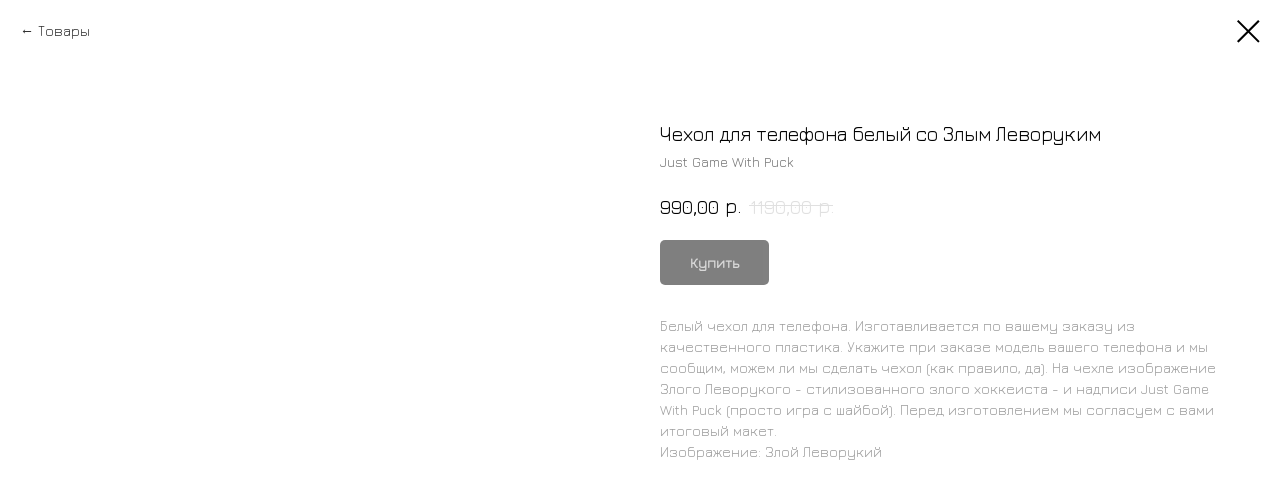

--- FILE ---
content_type: text/css
request_url: https://ws.tildacdn.com/project764286/custom.css?t=1620080505
body_size: 703
content:
@import "https://justgamewithpuck.ru/wa-data/public/site/themes/maximo/maximo.min.css?v1.4.17";
@import "https://use.fontawesome.com/3997854662.css";
@import "https://justgamewithpuck.ru/wa-data/public/shop/themes/maximo/maximo.shop.min.css?v1.4.17";
@import "https://justgamewithpuck.ru/wa-data/public/shop/themes/maximo/jquery.bxslider.min.css?v1.4.17";
@import "https://justgamewithpuck.ru/wa-data/public/shop/themes/maximo/swipebox/css/swipebox.min.css";
@import "https://use.fontawesome.com/releases/v4.7.0/css/font-awesome-css.min.css";
.sky-middle a {color: #ffffff;}
.tree li a {color: #ffffff;}
                                                                            